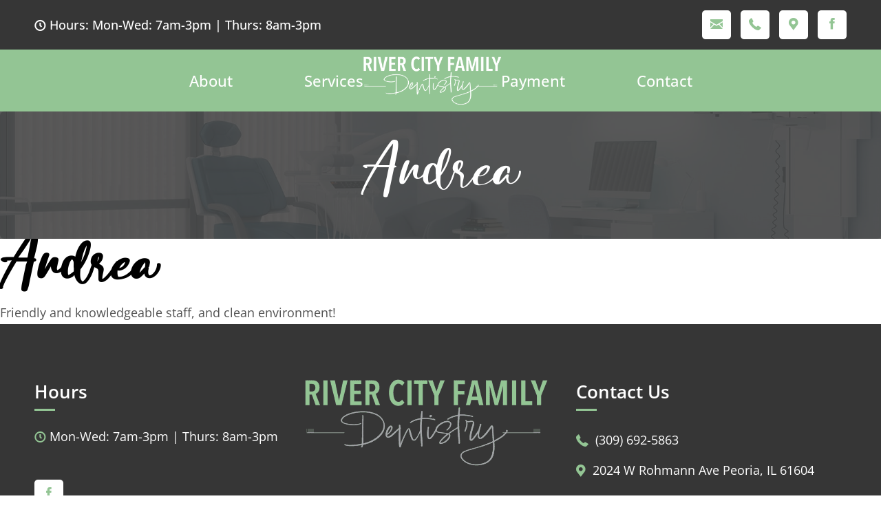

--- FILE ---
content_type: text/html; charset=UTF-8
request_url: https://rivercityfamilydentistry.com/reviews/andrea-harlan/
body_size: 7829
content:
<!doctype html>
<html lang="en-US" prefix="og: https://ogp.me/ns#">
<head>
	<meta charset="UTF-8" />
	<meta name="viewport" content="width=device-width, initial-scale=1, minimum-scale=1, maximum-scale=1">
	<link rel="profile" href="https://gmpg.org/xfn/11" />
	<link rel="Shortcut icon" href="https://rivercityfamilydentistry.com/wp-content/themes/rivercityfamilydentistry/images/fevicon.png">
    <link rel="stylesheet" type="text/css" href="https://rivercityfamilydentistry.com/wp-content/themes/rivercityfamilydentistry/css/magnific-popup.css">
    <link rel="stylesheet" type="text/css" href="https://rivercityfamilydentistry.com/wp-content/themes/rivercityfamilydentistry/css/slick.css">
    <link rel="stylesheet" type="text/css" href="https://rivercityfamilydentistry.com/wp-content/themes/rivercityfamilydentistry/css/meanmenu.css">

	<!--[if lt IE 9]>
	<script src="https://rivercityfamilydentistry.com/wp-content/themes/rivercityfamilydentistry/js/html5.js"></script>
	<![endif]-->
	<script>(function(){document.documentElement.className='js'})();</script>
		<style>img:is([sizes="auto" i], [sizes^="auto," i]) { contain-intrinsic-size: 3000px 1500px }</style>
	
<!-- Search Engine Optimization by Rank Math PRO - https://rankmath.com/ -->
<title>Andrea - River City Family Dentistry</title>
<meta name="description" content="Friendly and knowledgeable staff, and clean environment!"/>
<meta name="robots" content="follow, noindex"/>
<meta property="og:locale" content="en_US" />
<meta property="og:type" content="article" />
<meta property="og:title" content="Andrea - River City Family Dentistry" />
<meta property="og:description" content="Friendly and knowledgeable staff, and clean environment!" />
<meta property="og:url" content="https://rivercityfamilydentistry.com/reviews/andrea-harlan/" />
<meta property="og:site_name" content="River City Family Dentistry" />
<meta property="article:publisher" content="https://www.facebook.com/rivercityfamilydentistry" />
<meta property="og:updated_time" content="2023-03-15T12:23:19+00:00" />
<meta name="twitter:card" content="summary_large_image" />
<meta name="twitter:title" content="Andrea - River City Family Dentistry" />
<meta name="twitter:description" content="Friendly and knowledgeable staff, and clean environment!" />
<!-- /Rank Math WordPress SEO plugin -->

<link rel="alternate" type="application/rss+xml" title="River City Family Dentistry &raquo; Feed" href="https://rivercityfamilydentistry.com/feed/" />
<script>
window._wpemojiSettings = {"baseUrl":"https:\/\/s.w.org\/images\/core\/emoji\/16.0.1\/72x72\/","ext":".png","svgUrl":"https:\/\/s.w.org\/images\/core\/emoji\/16.0.1\/svg\/","svgExt":".svg","source":{"concatemoji":"https:\/\/rivercityfamilydentistry.com\/wp-includes\/js\/wp-emoji-release.min.js?ver=6.8.3"}};
/*! This file is auto-generated */
!function(s,n){var o,i,e;function c(e){try{var t={supportTests:e,timestamp:(new Date).valueOf()};sessionStorage.setItem(o,JSON.stringify(t))}catch(e){}}function p(e,t,n){e.clearRect(0,0,e.canvas.width,e.canvas.height),e.fillText(t,0,0);var t=new Uint32Array(e.getImageData(0,0,e.canvas.width,e.canvas.height).data),a=(e.clearRect(0,0,e.canvas.width,e.canvas.height),e.fillText(n,0,0),new Uint32Array(e.getImageData(0,0,e.canvas.width,e.canvas.height).data));return t.every(function(e,t){return e===a[t]})}function u(e,t){e.clearRect(0,0,e.canvas.width,e.canvas.height),e.fillText(t,0,0);for(var n=e.getImageData(16,16,1,1),a=0;a<n.data.length;a++)if(0!==n.data[a])return!1;return!0}function f(e,t,n,a){switch(t){case"flag":return n(e,"\ud83c\udff3\ufe0f\u200d\u26a7\ufe0f","\ud83c\udff3\ufe0f\u200b\u26a7\ufe0f")?!1:!n(e,"\ud83c\udde8\ud83c\uddf6","\ud83c\udde8\u200b\ud83c\uddf6")&&!n(e,"\ud83c\udff4\udb40\udc67\udb40\udc62\udb40\udc65\udb40\udc6e\udb40\udc67\udb40\udc7f","\ud83c\udff4\u200b\udb40\udc67\u200b\udb40\udc62\u200b\udb40\udc65\u200b\udb40\udc6e\u200b\udb40\udc67\u200b\udb40\udc7f");case"emoji":return!a(e,"\ud83e\udedf")}return!1}function g(e,t,n,a){var r="undefined"!=typeof WorkerGlobalScope&&self instanceof WorkerGlobalScope?new OffscreenCanvas(300,150):s.createElement("canvas"),o=r.getContext("2d",{willReadFrequently:!0}),i=(o.textBaseline="top",o.font="600 32px Arial",{});return e.forEach(function(e){i[e]=t(o,e,n,a)}),i}function t(e){var t=s.createElement("script");t.src=e,t.defer=!0,s.head.appendChild(t)}"undefined"!=typeof Promise&&(o="wpEmojiSettingsSupports",i=["flag","emoji"],n.supports={everything:!0,everythingExceptFlag:!0},e=new Promise(function(e){s.addEventListener("DOMContentLoaded",e,{once:!0})}),new Promise(function(t){var n=function(){try{var e=JSON.parse(sessionStorage.getItem(o));if("object"==typeof e&&"number"==typeof e.timestamp&&(new Date).valueOf()<e.timestamp+604800&&"object"==typeof e.supportTests)return e.supportTests}catch(e){}return null}();if(!n){if("undefined"!=typeof Worker&&"undefined"!=typeof OffscreenCanvas&&"undefined"!=typeof URL&&URL.createObjectURL&&"undefined"!=typeof Blob)try{var e="postMessage("+g.toString()+"("+[JSON.stringify(i),f.toString(),p.toString(),u.toString()].join(",")+"));",a=new Blob([e],{type:"text/javascript"}),r=new Worker(URL.createObjectURL(a),{name:"wpTestEmojiSupports"});return void(r.onmessage=function(e){c(n=e.data),r.terminate(),t(n)})}catch(e){}c(n=g(i,f,p,u))}t(n)}).then(function(e){for(var t in e)n.supports[t]=e[t],n.supports.everything=n.supports.everything&&n.supports[t],"flag"!==t&&(n.supports.everythingExceptFlag=n.supports.everythingExceptFlag&&n.supports[t]);n.supports.everythingExceptFlag=n.supports.everythingExceptFlag&&!n.supports.flag,n.DOMReady=!1,n.readyCallback=function(){n.DOMReady=!0}}).then(function(){return e}).then(function(){var e;n.supports.everything||(n.readyCallback(),(e=n.source||{}).concatemoji?t(e.concatemoji):e.wpemoji&&e.twemoji&&(t(e.twemoji),t(e.wpemoji)))}))}((window,document),window._wpemojiSettings);
</script>
<style id='wp-emoji-styles-inline-css'>

	img.wp-smiley, img.emoji {
		display: inline !important;
		border: none !important;
		box-shadow: none !important;
		height: 1em !important;
		width: 1em !important;
		margin: 0 0.07em !important;
		vertical-align: -0.1em !important;
		background: none !important;
		padding: 0 !important;
	}
</style>
<link rel='stylesheet' id='contact-form-7-css' href='https://rivercityfamilydentistry.com/wp-content/plugins/contact-form-7/includes/css/styles.css?ver=6.1.4' media='all' />
<link rel='stylesheet' id='webdesign309-style-css' href='https://rivercityfamilydentistry.com/wp-content/themes/rivercityfamilydentistry/style.css?v=1768941941' media='all' />
<link rel='stylesheet' id='webdesign309-print-style-css' href='https://rivercityfamilydentistry.com/wp-content/themes/rivercityfamilydentistry/print.css?ver=2.0.0' media='print' />
<link rel="https://api.w.org/" href="https://rivercityfamilydentistry.com/wp-json/" /><link rel="alternate" title="JSON" type="application/json" href="https://rivercityfamilydentistry.com/wp-json/wp/v2/reviews/2942" /><link rel="EditURI" type="application/rsd+xml" title="RSD" href="https://rivercityfamilydentistry.com/xmlrpc.php?rsd" />
<meta name="generator" content="WordPress 6.8.3" />
<link rel='shortlink' href='https://rivercityfamilydentistry.com/?p=2942' />
<link rel="alternate" title="oEmbed (JSON)" type="application/json+oembed" href="https://rivercityfamilydentistry.com/wp-json/oembed/1.0/embed?url=https%3A%2F%2Frivercityfamilydentistry.com%2Freviews%2Fandrea-harlan%2F" />
<link rel="alternate" title="oEmbed (XML)" type="text/xml+oembed" href="https://rivercityfamilydentistry.com/wp-json/oembed/1.0/embed?url=https%3A%2F%2Frivercityfamilydentistry.com%2Freviews%2Fandrea-harlan%2F&#038;format=xml" />
<!-- Google Tag Manager -->
<script>(function(w,d,s,l,i){w[l]=w[l]||[];w[l].push({'gtm.start':
new Date().getTime(),event:'gtm.js'});var f=d.getElementsByTagName(s)[0],
j=d.createElement(s),dl=l!='dataLayer'?'&l='+l:'';j.async=true;j.src=
'https://www.googletagmanager.com/gtm.js?id='+i+dl;f.parentNode.insertBefore(j,f);
})(window,document,'script','dataLayer','GTM-5LNP7HSR');</script>
<!-- End Google Tag Manager -->


<link rel="icon" href="https://rivercityfamilydentistry.com/wp-content/uploads/2023/01/fevicon.png" sizes="32x32" />
<link rel="icon" href="https://rivercityfamilydentistry.com/wp-content/uploads/2023/01/fevicon.png" sizes="192x192" />
<link rel="apple-touch-icon" href="https://rivercityfamilydentistry.com/wp-content/uploads/2023/01/fevicon.png" />
<meta name="msapplication-TileImage" content="https://rivercityfamilydentistry.com/wp-content/uploads/2023/01/fevicon.png" />
    
	<link rel="stylesheet" type="text/css" href="https://rivercityfamilydentistry.com/wp-content/themes/rivercityfamilydentistry/css/media.css?v=1768941941">
</head>

<body class="wp-singular reviews-template-default single single-reviews postid-2942 wp-embed-responsive wp-theme-rivercityfamilydentistry singular image-filters-enabled">
<!-- Google Tag Manager (noscript) -->
<noscript><iframe src="https://www.googletagmanager.com/ns.html?id=GTM-5LNP7HSR"
height="0" width="0" style="display:none;visibility:hidden"></iframe></noscript>
<!-- End Google Tag Manager (noscript) -->


<div class="header">
	    
    <div class="header_middle">
        <div class="header_middle_otr">
            <div class="header_middle_inr">
            	                <div class="col_left">
                    <div class="header_txt">
                        <p><span class="fontello"> </span> Hours: Mon-Wed: 7am-3pm | Thurs: 8am-3pm</p>
                    </div>
                </div>
                                                <div class="col_right">
                    <div class="social_icon">
                        <ul>
                        	                            <li><a href="mailto:info@rivercityfamilydentistry.com" target="_blank"></a></li>
                                                                                    <li><a href="tel:3096925863" target="_blank"></a></li>
                                                                                    <li><a href="https://goo.gl/maps/RjZxvtgWaEn2siNf9" target="_blank"></a></li>
                                                                                    <li><a href="https://www.facebook.com/rivercityfamilydentistry" target="_blank"></a></li>
                                                    </ul>
                    </div>
                </div>
                            </div>
        </div>
    </div>
    
    <div class="header_bottom">
        <div class="wrapper">
            <div class="header_bottom_otr">
                <div class="header_bottom_inr">
                    <div class="menu_list menu_list_left">
                        <ul><li id="menu-item-22" class="menu-item menu-item-type-post_type menu-item-object-page menu-item-has-children menu-item-22"><a href="https://rivercityfamilydentistry.com/about/" aria-haspopup="true" aria-expanded="false">About</a>
<ul class="sub-menu">
	<li id="menu-item-2799" class="menu-item menu-item-type-post_type menu-item-object-page menu-item-2799"><a href="https://rivercityfamilydentistry.com/meet-our-doctor-staff/">Meet Our Doctor &#038; Staff</a></li>
	<li id="menu-item-102" class="menu-item menu-item-type-post_type menu-item-object-page menu-item-102"><a href="https://rivercityfamilydentistry.com/faqs/">FAQ</a></li>
</ul>
</li>
<li id="menu-item-21" class="menu-item menu-item-type-post_type menu-item-object-page menu-item-has-children menu-item-21"><a href="https://rivercityfamilydentistry.com/services/" aria-haspopup="true" aria-expanded="false">Services</a>
<ul class="sub-menu">
	<li id="menu-item-2825" class="menu-item menu-item-type-custom menu-item-object-custom menu-item-2825"><a href="https://rivercityfamilydentistry.com/services/?service=implant-restoration">Implant &#038; Restoration</a></li>
	<li id="menu-item-2826" class="menu-item menu-item-type-custom menu-item-object-custom menu-item-2826"><a href="https://rivercityfamilydentistry.com/services/?service=cleaning-check-ups">Cleaning &#038; Check Ups</a></li>
	<li id="menu-item-2827" class="menu-item menu-item-type-custom menu-item-object-custom menu-item-2827"><a href="https://rivercityfamilydentistry.com/services/?service=fillings">Fillings</a></li>
	<li id="menu-item-2828" class="menu-item menu-item-type-custom menu-item-object-custom menu-item-2828"><a href="https://rivercityfamilydentistry.com/services/?service=crowns-bridges">Crowns &#038; Bridges</a></li>
	<li id="menu-item-2829" class="menu-item menu-item-type-custom menu-item-object-custom menu-item-2829"><a href="https://rivercityfamilydentistry.com/services/?service=dentures">Dentures</a></li>
	<li id="menu-item-2830" class="menu-item menu-item-type-custom menu-item-object-custom menu-item-2830"><a href="https://rivercityfamilydentistry.com/services/?service=teeth-whitening">Teeth Whitening</a></li>
	<li id="menu-item-2831" class="menu-item menu-item-type-custom menu-item-object-custom menu-item-2831"><a href="https://rivercityfamilydentistry.com/services/?service=invisalign">Invisalign</a></li>
</ul>
</li>
</ul>                    </div>
                                        <div class="header_logo">
                        <div class="logo">
                            <a href="https://rivercityfamilydentistry.com/"><img src="https://rivercityfamilydentistry.com/wp-content/uploads/2023/01/header-logo.png" alt="River City Family Dentistry"></a>
                        </div>
                    </div>
                                        <div class="menu_list menu_list_left">
                        <ul><li id="menu-item-130" class="menu-item menu-item-type-custom menu-item-object-custom menu-item-130"><a target="_blank" href="https://rivercityfamilydentistry.secure.lq-pay.net/">Payment</a></li>
<li id="menu-item-23" class="menu-item menu-item-type-post_type menu-item-object-page menu-item-23"><a href="https://rivercityfamilydentistry.com/contact/">Contact</a></li>
</ul>                    </div>
                    
                    <div class="mobile_menu">
					<ul><li class="menu-item menu-item-type-post_type menu-item-object-page menu-item-has-children menu-item-22"><a href="https://rivercityfamilydentistry.com/about/" aria-haspopup="true" aria-expanded="false">About</a>
<ul class="sub-menu">
	<li class="menu-item menu-item-type-post_type menu-item-object-page menu-item-2799"><a href="https://rivercityfamilydentistry.com/meet-our-doctor-staff/">Meet Our Doctor &#038; Staff</a></li>
	<li class="menu-item menu-item-type-post_type menu-item-object-page menu-item-102"><a href="https://rivercityfamilydentistry.com/faqs/">FAQ</a></li>
</ul>
</li>
<li class="menu-item menu-item-type-post_type menu-item-object-page menu-item-has-children menu-item-21"><a href="https://rivercityfamilydentistry.com/services/" aria-haspopup="true" aria-expanded="false">Services</a>
<ul class="sub-menu">
	<li class="menu-item menu-item-type-custom menu-item-object-custom menu-item-2825"><a href="https://rivercityfamilydentistry.com/services/?service=implant-restoration">Implant &#038; Restoration</a></li>
	<li class="menu-item menu-item-type-custom menu-item-object-custom menu-item-2826"><a href="https://rivercityfamilydentistry.com/services/?service=cleaning-check-ups">Cleaning &#038; Check Ups</a></li>
	<li class="menu-item menu-item-type-custom menu-item-object-custom menu-item-2827"><a href="https://rivercityfamilydentistry.com/services/?service=fillings">Fillings</a></li>
	<li class="menu-item menu-item-type-custom menu-item-object-custom menu-item-2828"><a href="https://rivercityfamilydentistry.com/services/?service=crowns-bridges">Crowns &#038; Bridges</a></li>
	<li class="menu-item menu-item-type-custom menu-item-object-custom menu-item-2829"><a href="https://rivercityfamilydentistry.com/services/?service=dentures">Dentures</a></li>
	<li class="menu-item menu-item-type-custom menu-item-object-custom menu-item-2830"><a href="https://rivercityfamilydentistry.com/services/?service=teeth-whitening">Teeth Whitening</a></li>
	<li class="menu-item menu-item-type-custom menu-item-object-custom menu-item-2831"><a href="https://rivercityfamilydentistry.com/services/?service=invisalign">Invisalign</a></li>
</ul>
</li>
 <li class="menu-item menu-item-type-custom menu-item-object-custom menu-item-130"><a target="_blank" href="https://rivercityfamilydentistry.secure.lq-pay.net/">Payment</a></li>
<li class="menu-item menu-item-type-post_type menu-item-object-page menu-item-23"><a href="https://rivercityfamilydentistry.com/contact/">Contact</a></li>
</ul>                    </div>                   
                    
                    
                </div>
            </div>
        </div>
    </div>
</div>

<div class="inr_banner">
    <div class="inr_banner_otr">
        <div class="inr_banner_inr">
            <div class="inr_banner_img">
                <img src="https://rivercityfamilydentistry.com/wp-content/themes/rivercityfamilydentistry/images/inr_banner.jpg" alt="Andrea">
            </div>
            <div class="inr_banner_txt">
                <div class="wrapper">
                    <div class="inr_banner_txt_inr">
                        <h1>Andrea </h1>
                    </div>
                </div>
            </div>
        </div>
    </div>
</div>
    
    
	<div id="primary" class="content-area">
		<main id="main" class="site-main">

			
<article id="post-2942" class="post-2942 reviews type-reviews status-publish hentry entry">
	<header class="entry-header">
		<h1 class="entry-title">Andrea</h1>	</header><!-- .entry-header -->

	
	<div class="entry-content">
		<p>Friendly and knowledgeable staff, and clean environment!</p>
        
        
	</div><!-- .entry-content -->

	<footer class="entry-footer">
			</footer><!-- .entry-footer -->
</article><!-- #post-2942 -->

		</main><!-- #main -->
	</div><!-- #primary -->



<div class="footer ">
    <div class="wrapper">
        <div class="footer_otr">
            <div class="footer_inr">
                <div class="footer_top_row">
                	                    <div class="footer_left_col">
                        <div class="footer_left_inr">
                        	                            <div class="footer_heading">
                                <h3>hours</h3>
                                <p><span class="fontello"> </span>Mon-Wed: 7am-3pm | Thurs: 8am-3pm</p>
                            </div>
							                                                        <div class="footer_social_icon">
                                <div class="social_icon">
                                    <ul>
                                    	                                        <li><a href="https://www.facebook.com/rivercityfamilydentistry" target="_blank"></a></li>
                                                                                                                                                                                                    </ul>
                                </div>
                            </div>
                                                    </div>
                    </div>
                                        <div class="footer_central_col">
                        <div class="footer_logo">
                            <a href="https://rivercityfamilydentistry.com/"><img src="https://rivercityfamilydentistry.com/wp-content/uploads/2023/01/footer_logo.png" alt="River City Family Dentistry"></a>
                        </div>
                    </div>
                                        <div class="footer_right_col">
                        <div class="footer_right_col_inr">
                            <div class="footer_heading">
                                <h3>contact us</h3>
                            </div>
                            <div class="contact_us">
                                <ul>
                                	                                    <li><a href="tel:3096925863"><span></span>(309) 692-5863</a></li>
                                                                                                            <li><a href="https://goo.gl/maps/RjZxvtgWaEn2siNf9" target="_blank"><span></span>2024 W Rohmann Ave Peoria, IL 61604</a></li>
                                                                                                            <li><a href="mailto:info@rivercityfamilydentistry.com"><span></span>info@rivercityfamilydentistry.com</a></li>
                                                                    </ul>
                            </div>
                        </div>
                    </div>
                                    </div>
                <div class="footer_bottom">
                    <div class="footer_bottom_left">
                        <p>Copyright © 2026 River City Family Dentistry. All rights reserved | <a href="https://rivercityfamilydentistry.com/privacy-policy/">Privacy Policy</a></p>
                    </div>
                    <div class="site_by">
                        <a href="https://www.webdesign309.com/" target="_blank">
                            <img src="https://rivercityfamilydentistry.com/wp-content/themes/rivercityfamilydentistry/images/wd309.jpg" alt="Web Design 309"/>
                        </a>
                    </div>
                </div>
            </div>
        </div>
    </div>
</div>

<script type="text/javascript" src="https://rivercityfamilydentistry.com/wp-content/themes/rivercityfamilydentistry/js/jquery-3.6.0.min.js"></script>
<script type="text/javascript" src="https://rivercityfamilydentistry.com/wp-content/themes/rivercityfamilydentistry/js/slick.min.js"></script>
<script type="text/javascript" src="https://rivercityfamilydentistry.com/wp-content/themes/rivercityfamilydentistry/js/magnific-popup.min.js"></script>
<script type="text/javascript" src="https://rivercityfamilydentistry.com/wp-content/themes/rivercityfamilydentistry/js/jquery.meanmenu.js"></script>

<script>
    $(document).ready(function(){
        $('.mobile_menu').meanmenu();
    });
</script>

<script>
	$('.banner_otr').on('init', function (event, slick, direction) {
        if (!($('.banner_otr .banner_inr ').length > 1)) {
            $('.slick-arrow').hide();
        }
    });
    $('.banner_otr').slick({
      infinite: true,
      slidesToShow: 1,
      slidesToScroll: 1,
      dots: true,
      arrows: false,
      autoplay: true,
      autoplaySpeed: 4000,
    });
</script>
<script>
	
	$('.patient_review_inr').slick({
	dots: false,
	centerMode: true,
	centerPadding: '0px',
	infinite: true,
	speed: 300,
	slidesToShow: 3,
	arrows:false,
	autoplay:true,
	slidesToScroll: 1,
	responsive: [
		{
		breakpoint: 1023,
		settings: {
			slidesToShow: 2,
			slidesToScroll: 1,
			infinite: true,
			dots: false,
		}
		},
		{
		breakpoint: 768,
		settings: {
			slidesToShow: 1,
			slidesToScroll: 2
		}
		},
		{
		breakpoint: 480,
		settings: {
			slidesToShow: 1,
			slidesToScroll: 1
		}
		}
	]
	});
</script>
<script>
	
	$('.home_services_inr').slick({
	dots: false,
	centerMode: false,
	infinite: true,
	speed: 300,
	slidesToShow: 7,
	arrows:false,
	autoplay:true,
	slidesToScroll: 1,
	// Gap:'40px',
	Width:'100%',
	responsive: [
		{
		breakpoint: 1024,
		settings: {
			slidesToShow: 5,
			slidesToScroll: 2,
			infinite: true,
			dots: false
		}
		},
		{
		breakpoint: 767,
		settings: {
			slidesToShow: 4,
			slidesToScroll: 4
		}
		},
		{
		breakpoint: 481,
		settings: {
			slidesToShow: 2,
			slidesToScroll: 2
		}
		},
		{
		breakpoint: 400,
		settings: {
			slidesToShow: 1,
			slidesToScroll: 1
		}
		}
	]
	});
</script>

<script>
	$(".banner_video_inr video").prop('muted', true);

$("#banner_video").click( function (){
  if( $(".banner_video_inr video").prop('muted') ) {
		$(".banner_video_inr video").prop('muted', false);
		$("#banner_video").addClass("muted");
  } else {
	$(".banner_video_inr video").prop('muted', true);
	$("#banner_video").removeClass("muted");
  }
});
</script>

<script>
			
$(document).ready(function(){
var $container = $('.accordian_txt'),
$trigger  = $('.faq_header');
	$container.hide();
	$trigger.first().addClass('active').next().show();
	$trigger.on('click', function(e) {
	if( $(this).next().is(':hidden') ) {
	$trigger.removeClass('active').next().slideUp(500);
	$(this).toggleClass('active').next().slideDown(500);
	}else{
	$trigger.removeClass('active').next().slideUp(500);
	}
e.preventDefault();
});
});

</script>

<script>
 function addmenu(){
	document.getElementById('mobile').classList.toggle('opasity');
	document.getElementById('bar1').classList.toggle('roted');
	document.getElementById('bar2').classList.toggle('non');
	document.getElementById('bar3').classList.toggle('roted1');
}
</script>


<script>
$(document).ready(function() {
	$('a.team_popup').magnificPopup({
		type: 'inline',
		preloader: false,
		
	});
});
</script>


<script>

$( document ).ready(function() {
    var urlHash = window.location.href.split("=")[1];
	
    if (urlHash &&  $('#' + urlHash).length )
	$('html,body').animate({
		scrollTop: $('#' + urlHash).offset().top-100
	}, 2000);
});


</script>



<script type="speculationrules">
{"prefetch":[{"source":"document","where":{"and":[{"href_matches":"\/*"},{"not":{"href_matches":["\/wp-*.php","\/wp-admin\/*","\/wp-content\/uploads\/*","\/wp-content\/*","\/wp-content\/plugins\/*","\/wp-content\/themes\/rivercityfamilydentistry\/*","\/*\\?(.+)"]}},{"not":{"selector_matches":"a[rel~=\"nofollow\"]"}},{"not":{"selector_matches":".no-prefetch, .no-prefetch a"}}]},"eagerness":"conservative"}]}
</script>

<!-- CallRail WordPress Integration -->
<script type="text/javascript">window.crwpVer = 1;</script><script type="text/javascript">
document.addEventListener( 'wpcf7mailsent', function( event)  {
    if( '8' == event.detail.contactFormId)  { 
			location = 'https://rivercityfamilydentistry.com/thank-you/';
	}
}, false) ;
</script>
<script src="https://rivercityfamilydentistry.com/wp-includes/js/dist/hooks.min.js?ver=4d63a3d491d11ffd8ac6" id="wp-hooks-js"></script>
<script src="https://rivercityfamilydentistry.com/wp-includes/js/dist/i18n.min.js?ver=5e580eb46a90c2b997e6" id="wp-i18n-js"></script>
<script id="wp-i18n-js-after">
wp.i18n.setLocaleData( { 'text direction\u0004ltr': [ 'ltr' ] } );
</script>
<script src="https://rivercityfamilydentistry.com/wp-content/plugins/contact-form-7/includes/swv/js/index.js?ver=6.1.4" id="swv-js"></script>
<script id="contact-form-7-js-before">
var wpcf7 = {
    "api": {
        "root": "https:\/\/rivercityfamilydentistry.com\/wp-json\/",
        "namespace": "contact-form-7\/v1"
    }
};
</script>
<script src="https://rivercityfamilydentistry.com/wp-content/plugins/contact-form-7/includes/js/index.js?ver=6.1.4" id="contact-form-7-js"></script>
<script src="//cdn.callrail.com/companies/391748219/wp-0-5-3/swap.js?ver=6.8.3" id="swapjs-js"></script>

	<script>

	/(trident|msie)/i.test(navigator.userAgent)&&document.getElementById&&window.addEventListener&&window.addEventListener("hashchange",function(){var t,e=location.hash.substring(1);/^[A-z0-9_-]+$/.test(e)&&(t=document.getElementById(e))&&(/^(?:a|select|input|button|textarea)$/i.test(t.tagName)||(t.tabIndex=-1),t.focus())},!1);

	</script>

	


</body>

</html>



--- FILE ---
content_type: text/css
request_url: https://rivercityfamilydentistry.com/wp-content/themes/rivercityfamilydentistry/style.css?v=1768941941
body_size: 5866
content:
        @charset "UTF-8";

/*
Theme Name: River City Family Dentistry
Author: Webdesign 309
Author URI: http://www.webdesign309.com/
Description: We are a full service webdesign and development company delivering high end design and development solution for our clients and delivering best solutions to attract more visibility and customization to your website.
Version: 2.0.0
Tags: peoria web development, chicago web development, custom wordpress development, advertising agency solutions, florida webdesign, chicago webdesign, illinois webdesign, custom webdesign development
*/

/*--------------------------------------------------------------*/

/*
 * Chrome renders extra-wide &nbsp; characters for the Hoefler Text font.
 * This results in a jumping cursor when typing in both the Classic and block
 * editors. The following font-face override fixes the issue by manually inserting
 * a custom font that includes just a Hoefler Text space replacement for that
 * character instead.
*/

@font-face {
    font-family: 'Open Sans';
    src: url('fonts/OpenSans-Regular.woff2') format('woff2'),
        url('fonts/OpenSans-Regular.woff') format('woff');
    font-weight: normal;
    font-style: normal;
    font-display: swap;
}

@font-face {
    font-family: 'Open Sans';
    src: url('fonts/OpenSans-Medium.woff2') format('woff2'),
        url('fonts/OpenSans-Medium.woff') format('woff');
    font-weight: 500;
    font-style: normal;
    font-display: swap;
}

@font-face {
    font-family: 'Lovin Summer';
    src: url('fonts/LovinSummerRegular.woff2') format('woff2'),
        url('fonts/LovinSummerRegular.woff') format('woff');
    font-weight: normal;
    font-style: normal;
    font-display: swap;
}

@font-face {
    font-family: 'Open Sans';
    src: url('fonts/OpenSans-SemiBold.woff2') format('woff2'),
        url('fonts/OpenSans-SemiBold.woff') format('woff');
    font-weight: 600;
    font-style: normal;
    font-display: swap;
}

@font-face {
    font-family: 'Open Sans';
    src: url('fonts/OpenSans-Bold.woff2') format('woff2'),
        url('fonts/OpenSans-Bold.woff') format('woff');
    font-weight: bold;
    font-style: normal;
    font-display: swap;
}

@font-face {
    font-family: 'Open Sans';
    src: url('fonts/OpenSans-ExtraBold.woff2') format('woff2'),
        url('fonts/OpenSans-ExtraBold.woff') format('woff');
    font-weight: bold;
    font-style: normal;
    font-display: swap;
}

@font-face {
    font-family: 'Open Sans';
    src: url('fonts/OpenSans-Light.woff2') format('woff2'),
        url('fonts/OpenSans-Light.woff') format('woff');
    font-weight: 300;
    font-style: normal;
    font-display: swap;
}
@font-face {
    font-family: 'Cicle Gordita';
    src: url('fonts/CicleGordita.woff2') format('woff2'),
        url('fonts/CicleGordita.woff') format('woff');
    font-weight: bold;
    font-style: normal;
    font-display: swap;
}
@font-face {
    font-family: 'fontello';
    src: url('fonts/fontello.woff2') format('woff2'),
        url('fonts/fontello.woff') format('woff');
    font-weight: normal;
    font-style: normal;
    font-display: swap;
}


* {
    box-sizing:border-box;
    -webkit-box-sizing:
    border-box;
    -moz-box-sizing:border-box;
    -o-box-sizing:border-box;
    -ms-box-sizing:border-box;
}
body {
    font-family: 'Open Sans';
    font-size:14px;
    color:#000;
    margin:0;
}
p,h1,h2,h3,h4,h5,h6,ul,li,a{
    margin: 0;
    padding:0; 
}
p{
    font-size: 18px;
    line-height: 34px;
    color: #515151;
}
a{
    text-decoration:none;
    outline:none;
    color:var(--themegreen);
}
a:hover{
	color: #515151;
}
img {
    vertical-align:top;
    max-width:100%;
    height:auto;
    border:none;
}
input, 
select, 
textarea {
    font-size:13px;
    color:#000;
    font-family: 'Open Sans';
}
iframe {
    max-width:100%;
    border:none;
}
.fl {
    float:left;
}
.fr {
    float:right;
}
.clr, 
.cl, 
.clear {
    clear:both;
}
input, 
select, 
textarea,
button {
    font-size:13px;
    color:#333;
    font-family: 'Open Sans';
}
.clearfix:after {
    clear:both;
    display:block;
    visibility:hidden;
    content:"";
}
textarea {
    resize:none;
    min-height:82px;
    line-height:normal;
    padding:9px;
    width:100%;
}
input:focus, 
textarea:focus, 
select:focus, 
button:focus {
    outline:none;
}
textarea,
input[type="text"],
input[type="password"],
input[type="datetime"],
input[type="datetime-local"],
input[type="date"],
input[type="month"],
input[type="time"],
input[type="week"],
input[type="number"],
input[type="email"],
input[type="url"], 
input[type="search"],
input[type="tel"],
input[type="color"]
{
	border:1px solid #dddddd;
	background:#fff;
	padding:0 13px;
	box-shadow:none;
	height:49px;
	max-width:100%;
	border-radius:0px;
	width:100%;
	font-family: 'Open Sans';
}
input[type="search"] {appearance:none;}
textarea:focus,
input[type="text"]:focus,
input[type="password"]:focus,
input[type="datetime"]:focus,
input[type="datetime-local"]:focus,
input[type="date"]:focus,
input[type="month"]:focus,
input[type="time"]:focus,
input[type="week"]:focus,
input[type="number"]:focus,
input[type="email"]:focus,
input[type="url"]:focus, 
input[type="search"]:focus,
input[type="tel"]:focus,
input[type="color"]:focus
{
	border-color:#0EB1FE;
	background:#f9f9f9;
	box-shadow:0 0 4px rgba(0, 0, 0, 0.2);
}
select {
	border:1px solid #dddddd;
	background:#fff;
	max-width:100%;
	border-radius:3px;
	padding:15px 13px;
}
input[type="image"],
input[type="submit"],
input[type="button"],
button {
	background:#fb5607;
	border: medium none;
    border-radius: 0px;
	color: #fff;
    cursor: pointer;
    display: inline-block;
    font-size: 14px;
	padding: 0px 23px;
	text-transform:uppercase;
	height:40px;
    transition: all 0.3s ease-in-out 0s;
	font-weight:bold;
	appearance:normal;
	-webkit-appearance:none;
	max-width:100%;
}
input[type="image"]:hover,
input[type="submit"]:hover,
input[type="button"]:hover,
button:hover {
	background-color:#555;
}
input[type="image"]:active,
input[type="submit"]:active,
input[type="button"]:active,
button:active {
	box-shadow:inset 0 0 12px rgba(0, 0, 0, 0.2);}


:root{
--themegreen:#93c594;
--themegray:#363636;
--theme_bg_grey: #5f5e5e;
--white: #fff;
--text: #515151;
--blue: #121b37;
--border: #b7b7b7;
}
.wrapper {
	margin:0 auto;
	padding:0 50px;
	max-width:1500px;/*1400px*/
}

.a_btn a{background: var(--themegreen);color: #fff;font-size: 18px;display: inline-block;padding: 11px 28px;font-weight: 600;position: relative;border:solid 3px var(--themegreen);text-transform: uppercase;border-radius: 6px;z-index: 1;transition: all 0.6s ease-in-out;letter-spacing: 0.07em;}
.a_btn a:after {position: absolute;content: "";right: 0;left: 0;top: 0;background: #fff;transition: .4s ease;z-index: -1;bottom: 0;border-radius: 4px;transform: scale(0);}
.a_btn a:hover{color: var(--themegreen);}
.a_btn a:hover:after{transform: scale(1);}
.danger_bg a{background: var(--themegreen);border-color: var(--themegreen);}
.danger_bg a:hover{color: var(--themegreen);}
.title{width: 100%;text-align: center;padding-bottom: 20px;}
.title p{padding-top: 10px;}
h1{font-family: 'Lovin Summer'; font-size: 78px; color: #000; user-select: none; line-height: 110px;}
h2{font-size: 54px; line-height: 64px; }
h3{font-size: 28px;font-weight: 600; position: relative; text-transform: capitalize;}
h4{font-size: 24px;line-height: 28px;color: #000; font-weight: 600;}
h6{font-size: 22px;font-weight: 500;line-height: 38px;}
.fontello{font-family: 'fontello';}
.p_tb_80{padding: 80px 0px;}
.title h2{font-size: 58px;color: #101010;position: relative;font-weight: normal; font-family: 'Cicle Gordita'; text-transform: capitalize; padding-bottom: 15px; margin-bottom: 20px;}
.title h2::after{position: absolute; content: ''; width: 40px; height: 3px; bottom: 0; left: 50%; transform: translateX(-50%); background-color: var(--themegreen);}
q{font-size: 18px;font-style: italic;line-height: 34px;color: #515151;}

.header_top{padding: 20px 0px; background-color: var(--themegreen);}
.header_top_txt{ text-align: center;}
.header_middle{padding: 15px 50px; background-color: var(--themegray);}
.header_middle_inr, .header_bottom_inr, .meet_doctor_inr {display: flex; justify-content: space-between; align-items: center;}
.header_middle .header_txt p{font-weight: 500; color: #fff;}
.social_icon ul li{display: inline-block; margin: 0px 5px;}
.social_icon ul li:last-child{margin-right: 0px;}
.social_icon ul li a{display: block; padding:10px; font-size: 18px; font-family: 'fontello'; background-color: #fff; border-radius: 5px; width: 42px; height: 42px; text-align: center; transition: all 0.2s;}
.social_icon ul li a:hover{background-color: var(--themegreen); color: #fff;}
.header_bottom{padding: 10px 0px; background-color: var(--themegreen);}
.menu_list ul li a{font-size: 22px; font-weight: 500; color: #fff;text-transform: capitalize; transition: 0.3s; position: relative;}
.menu_list ul li a::after{position: absolute; left: 0px; bottom: -2px; content: ''; height: 2px; width: 0%; background-color: var(--themegray); transition: all 0.3s ease-in; }
.menu_list ul li a:hover{color: var(--themegray);}
.menu_list ul li a:hover::after{width: 100%;}
.menu_list ul li {display: inline-block; margin-right: 100px;position: relative;}
.menu_list ul li:last-child{margin-right: 0px;}
.menu_list ul li.current-menu-item a::after{width: 100%;}
.menu_list ul li.current-menu-item a{color: var(--themegray);}
.menu_list ul li.current-menu-parent a{color: var(--themegray);}
.menu_list ul li.current-menu-parent a::after{width: 100%;}

.menu_list ul li ul.sub-menu{position: absolute;top: 100%;left: -20px;z-index: 3;margin-top: 30px;text-align: left;transform: scaleY(0);transition: all 0.3s ease;transform-origin: top;white-space: nowrap;}
.menu_list ul li ul:before {position: absolute;content: "";top: -30px;height: 30px;left: 0;right: 0;}
.menu_list ul li:hover ul.sub-menu {transform: scaleY(1);}
.menu_list ul.sub-menu li a {padding: 10px 15px;display: block;color: var(--white);min-width: 230px; border-bottom: solid 2px var(--white);transition: all 0.4s ease-in-out;font-size: 18px;}
.menu_list ul.sub-menu li {margin: 0;border-left: none; background-color: var(--themegreen); color: var(--white);display: block;}
.footer .sub-menu{display: block;margin-top: 5px;}
.menu_list ul.sub-menu li a:hover{background: var(--white);color: var(--themegreen);}
.mobile_menu,.hamburger_menu{display: none;}
.menu_list ul.sub-menu li.current-menu-item a{color: var(--themegreen);background-color: #fff;}


.banner_inr{position: relative;}
.banner_img img{width: 100%;}
.banner_txt{position: absolute; width: 100%; top: 60%; left: 50%; transform: translate(-50%, -50%); text-align: center;}
.banner_inr h1{color: #fff;}
.banner_inr h2{font-family: 'Lovin Summer'; padding-top: 10px;color: #fff;}

.services_col2{width: 50%;}
.meet_doctor{margin-bottom: 0px;}
.meet_doctor_img{border-radius: 5px; overflow: hidden;}
.serivces_col2_inr_right{position: relative; padding-right: 80px;}
.textimonial{position: absolute; border: 4px solid var(--themegreen); padding: 35px 30px 35px 80px; bottom: -50px; right: 30px; width: 80%; background-color: #fff; border-radius: 5px;}
.comma{position: absolute; top: 45px; left: 25px;}
.services_col2_inr_left .heading h3 span{font-family: 'Lovin Summer';}
.meet_doc_icons, .meet_doctor_icons_txt {display: inline-block; vertical-align: middle; margin: 0px -2px;}
.meet_doc_icons{width: 20%; text-align: center;}
.meet_doctor_icons_txt{width: 75%; padding-left: 5%;}
.services_col2_inr_left .meet_doctor_inr{flex-wrap: wrap;}
.services_col2_inr_left .meet_doctor_inr .services_col2{margin: 0px -5px;}
.services_col2_inr_left .meet_doctor_inr .services_col2_inr{padding: 25px 5px;}
.meet_doctor_organization {display: flex; gap: 35px; margin-top: 10px;}
.meet_doctor_organization .orgnizations{display: flex; align-items: center; background-color: #fff; box-shadow: 0px 0px 15px 10px #f1f9f1; padding: 15px;}
.home_services{background-color: var(--theme_bg_grey);}
.home_services .title h2{color: var(--themegreen);}
.home_services .title h2::after{background-color: #fff;}
/* .home_services_inr{display: flex; gap: 2%; } */
/* .services_col7{width: 12%;} */
.services_col7 .services_col7_inr{display: flex; align-items: center; flex-direction: column;}
.service_img{width: 140px; height: 140px; background-color: var(--themegreen); border-radius: 50%; display: flex; align-items: center; justify-content: center;}
.home_services_txt{margin-top: 20px;}
.home_services_txt h6{text-align: center; color: #fff;}
.philosophy_inr{position: relative;}
.philosophy_img{margin-left: auto; width: 60%; border-radius: 5px;}
.philosophy_inr .textimonial {width: 45%; padding: 50px;left: 0px;top: 50%; transform: translateY(-50%); height: fit-content;}
.philosophy_inr .textimonial .title{padding-bottom: 0px;}
.philosophy_inr .textimonial h2{text-align: left;}
.philosophy_inr .textimonial h2::after{left: 20px;}
.patient_review{background-color: #f9f9f9; margin-top: 100px;}
.heading_box{padding: 25px; border: 3px solid var(--themegreen); border-radius:5px; display: table;width: max-content; margin: auto; margin-top: -160px; background-color: #fff;}
.star li{display: inline-block; font-family: 'fontello'; color: #ffcc00; font-size: 36px; padding: 0px 3px;}
.patient_review .heading_box .title{padding-bottom: 0px;}
.patient_review_col_inr{padding: 50px 20px 0px 20px;}
.patient_review .heading_box .title h2{margin-bottom: 0px; padding-bottom: 0px;}
.patient_review .heading_box .title h2::after{display: none;}
.patient_review_txt{position: relative; padding: 25px 50px;}
.patient_review_txt{text-align: center;}
.patient_name p{position: relative;padding-left: 25px;text-align: left;}
.patient_name h4{color: #121b37; padding-bottom: 5px;}
.patient_name p::before{position: absolute; content: ' '; color: var(--themegreen); font-family: 'fontello'; left: 0px;}
.top_comma{position: absolute; top: 10px; left: 0px;}
.bottom_comma{position: absolute; bottom: 10px; right: 0px;}
.patient_img{border-radius: 50%; box-shadow: 0px 0px 4px 0px #fff;}
.patient_details{text-align: center; padding-top: 20px;}
.patient_img, .patient_name{display: inline-block; margin: 0px -2px; vertical-align: middle; width: fit-content; padding: 0px 10px;}
.patient_img , .patient_img img{border-radius: 50%; overflow: hidden;}
.patient_review_inr .slick-active.slick-center{opacity: 1; margin-top: -30px;}
.patient_review_inr .slick-active{opacity: 0.5; margin: 0px;}
.in_network .heading_box{margin: 0px auto;width: 40%;margin-left: 0px;}
.in_network_inr{position: relative; display: flex; justify-content: flex-end; gap: 80px;width: 50%;}
.in_network_otr{position: relative;}
.in_network_otr .wrapper{display: flex;}
.in_network_otr::after{position: absolute; content: ''; height: 60px; width: 100%; background-color: var(--themegreen);  top: 75px; z-index: -1;}
.in_network_inr .service_img{background-color: var(--theme_bg_grey); height: 200px; width: 200px;}
.in_network_inr .services_col7{width: min-content;}

.footer{background-color: #363636; color: #fff;}
.footer_heading h3{padding-bottom: 10px; margin-bottom: 20px; }
.footer_heading h3::after{position: absolute; content: ''; height: 3px; width: 30px; background-color: var(--themegreen); bottom: 0px; left: 0px;}
.footer_left_inr{display: flex; flex-direction: column; height: 100%; justify-content: space-between;}
.footer_heading span{color: var(--themegreen);}
.footer p{color: #fff;}
.footer p a:hover{color: #fff;}
.footer_social_icon .social_icon li:first-child{margin-left: 0px;}
.footer_central_col, .footer_left_col , .footer_right_col{width: 33.33%;}
.footer_top_row{display: flex; justify-content: space-between; position: relative; padding: 80px 0px 40px 0px; border-bottom: 2px dashed var(--border);}
.footer .contact_us span{font-family: 'fontello'; padding-right: 10px; color: var(--themegreen); transition: 0.3s;}
.footer .contact_us li{list-style-type: none;padding: 10px 0px;font-size: 18px;}
.footer .contact_us li:last-child{padding-bottom: 0px;}
.footer .contact_us li a{color: #fff; transition: 0.3s;}
.footer .contact_us li a:hover{color: var(--themegreen);}
.footer_bottom{padding: 20px 0px; display: flex; justify-content: space-between; align-items: center;}

.inr_banner{position: relative;}
.inr_banner_img{position: relative;}
.inr_banner_img::after{position: absolute;content: '';width: 100%;height: 100%;background: rgba(72, 72, 72, 0.9);left: 0;top: 0;}
.inr_banner_img img{width: 100%;border-radius: 6px;}
.inr_banner_txt{position: absolute; width: 100%; top: 50%; left: 50%; transform: translate(-50%, -50%); text-align: center;}
.inr_banner_txt h1{color: var(--white);font-weight: 500;}
.experienced .textimonial{width: 54%;}
.experienced .textimonial p{margin-bottom: 30px;font-weight: normal;}
.experienced .textimonial p:last-child{margin-bottom: 0px;}
.home_services .title h2::after{background-color: #fff;}
.mission{background-color: #f9f9f9; margin-top: 100px;}
.mission .title p{display: inline-block;font-size: 16px;line-height: 26px;}
.mission .title h2{margin-bottom: 0px;}
.mission .mission_content{padding-left: 30px;margin-top: 30px;}
.mission .mission_content h4{color: var(--blue);margin-bottom: 15px;position: relative;}
.mission .mission_content h4::after{position: absolute;content: '';color: var(--themegreen);left: -30px;top: 0px;font-family: 'fontello';font-size: 20px;}
.mission .mission_content p{margin-bottom: 25px;}
.recognize{background-color: var(--themegreen);}
.recognize h2{font-family: 'Cicle Gordita';text-align: center;width: 90%;color: var(--white);margin: auto;position: relative;padding-bottom: 15px;margin-bottom: 25px;}
.recognize h2::after{position: absolute; content: ''; width: 40px; height: 3px; bottom: 0; left: 50%; transform: translateX(-50%); background-color: var(--themegray);}
.recognize h4{color: var(--blue);text-align: center;font-weight: 600;}
.contect_inr{display: flex;}
.left_contect,.right_contect{width: 50%;}
.right_contect iframe{width: 100%; height: 100%;border-radius: 6px;padding-left: 50px;}
.contact_right_inr .title{padding-bottom: 0px;}
.contact_right_inr h2{text-align: left;}
.contact_right_inr h2::after{left: 0;transform: translateX(0);}
.contact_form{margin: 0px -10px;}
.contact_col{width: 50%;display: inline-block;margin: 0px -1px;padding: 10px;}
.contact_col input{border-radius: 6px;border-color: var(--border);height: 65px;font-size: 20px;line-height: normal;color: #4b4b4b;padding-left: 20px;}
.contact_col1 input{border-radius: 6px;border: 1px solid var(--themegreen);height: 61px;font-size: 20px;line-height: normal;color: #4b4b4b;background: var(--themegreen);color: var(--white);font-weight: 500;}
.contact_col1 input:hover{background: var(--white);color: var(--themegreen);}
.contact_col1 textarea{border-radius: 6px;border-color: var(--border);height: 138px;font-size: 20px;line-height:normal;color: #4b4b4b;padding: 10px 20px;}
.contact_col1{margin: 10px 10px 0px;}
.contect_ditels{padding-top: 150px;}
.contect_ditels_inr{display: flex;justify-content: space-between;margin: 0px -15px;}
.contect_ditel{width: 33.33%;padding: 15px;}
.contecy_ditel_inr{text-align: center;box-shadow: 0px 5px 10px rgba(0, 0, 0, 0.2);position: relative;padding: 20px;padding-top: 85px;border-radius: 6px; height: 100%;}
.contect_ditel_img{background: var(--themegreen);position: absolute;left: 50%;transform: translateX(-50%);top: -57px;width: 125px;height: 125px;display: flex;align-items: center;justify-content: center;border-radius: 50%;border: 10px solid #e9f3ea;}
.contect_ditel_text_inr h3{font-size: 36px;line-height: 40px;color: var(--themegreen);margin-bottom: 5px;}
.contect_ditel_text_inr p{font-size: 20px;color: #000;font-weight: 600;}
.faq_accordion{padding-bottom: 50px; width: 85%; margin: auto;}
.content-container{padding-bottom: 25px;border-left: 4px solid var(--themegreen);box-shadow: 0px 5px 10px rgba(0, 0, 0, 0.2);padding: 20px;margin-bottom: 30px;border-radius: 6px;}
.faq_accordion .content-container:last-child{border-bottom: none;}
.content-container:nth-child(2),.content-container:nth-child(3){border-top: none;}
.faq_accordion .content-container .faq_header{border: 0;}
.faq_header h4{position: relative;font-weight: 600;color: var(--blue);cursor: pointer;}
.faq_header h4::after{position: absolute;content: '';right: 0;font-size: 22px;color: var(--themegreen);font-weight: bolder;font-family: 'fontello' !important;}
.faq_header.active h4::after{content: '';}
.accordian_txt{margin-top: 25px;border-top: 2px dashed var(--border);padding-top: 15px;}
.implant_text h4{margin-bottom: 15px;line-height: 34px;}
.implant_text p{margin-bottom: 15px;}
.implant_text ul{overflow: hidden;padding-bottom: 15px;}
.implant_text ul li{list-style: none;font-size: 18px;line-height: 34px;padding-left: 30px;position: relative;color: var(--text);}
.implant_text ul li::after{position: absolute;content: '';color: var(--themegreen);left: 1px;top: 2px;font-family: 'fontello';font-size: 16px;}
.implant_content ul.col-2 li{width: 50%;display: inline-block; vertical-align: top;margin-right: -2px;}
.teem_div{background-color: #f9f9f9;}
.teem_div_inr{display: flex;flex-wrap: wrap;margin: 0px -18px;justify-content: center;}
.teem_div_content{width: 33.33%;padding: 18px;margin-bottom: 50px;}
.teem_div_img{border-radius: 6px;overflow: hidden;aspect-ratio: 0.989/1;box-shadow: 0px 5px 10px rgba(0, 0, 0, 0.2);}
.teem_div_img img{width: 100%;height: 100%;}
.teem_div_text{margin-top: 25px;}
.teem_div_text h3{font-size: 32px;line-height: 29px;color: var(--blue);text-align: center;font-family: 'Lovin Summer';}
.team_content h3 {padding-bottom: 10px;}
.team_content p {padding-bottom: 10px;}
.services_inr{display: flex;flex-wrap: wrap;margin: 0px -20px;align-items: center;justify-content: center}
.services_content{width: 33.33%;padding: 20px;}
.services_img{border-radius: 6px;overflow: hidden;position: relative;}
.services_img img{width: 100%;height: 100%;}
.services_text{position: absolute;left: 0;top: 0;width: 100%;height: 100%;display: flex;align-items: center;justify-content: center;background-color: rgba(54, 54, 54, .8);transition: all .3s ease-in-out;}
.services_text h4{color: var(--white);}
.services_img:hover .services_text{height: 50%;transform: translateY(50%);}

/* def-page */
.def-page{padding: 80px 0px 60px;}
.def-page .right-img{float:right; margin:0 0 25px 40px;}
.def-page .left-img{float:left; margin:0 40px 25px 0;}
.def-page .right-img img{border-radius: 6px;}
.def-page .left-img img{border-radius: 6px;}
.def-page h2, .def-page h3, .def-page h4, .def-page h5, .def-page h6{margin: 0 0 10px 0;font-weight: 600;font-family: 'Open Sans';text-transform: capitalize;}
.def-page h2{font-size: 40px; line-height: 50px;}
.def-page h3{font-size: 36px; line-height: 46px;}
.def-page h4{font-size: 32px; line-height: 42px;}
.def-page h5{font-size: 28px; line-height: 38px; }
.def-page h6{font-size: 24px; line-height: 34px;}
.def-page p {padding-bottom: 15px;}
.def-page ul {margin: 0;padding-bottom:13px;overflow: hidden;}
.def-page ul li ul{padding-bottom: 0;}
.def-page ul li {list-style: none;font-size: 18px;line-height: 30px;color:#515151;position: relative;padding: 2px 0 2px 25px;}
.def-page ul li:before {content: "";position: absolute;left: 1px;top: 4px;font-size: 16px;font-family: 'fontello';color: var(--themegreen);}
.def-page ol{padding-left: 0;margin-top: 0;}
.def-page ol li {list-style-type:none;counter-increment:item;font-size: 18px;line-height: 30px;color:#515151;}
.def-page ol li:before {display:inline-block;content:counter(item) ".";color: var(--themegreen);padding-right:10px;}
.def-page ul.col-2, .def-page ul.col-3 { overflow: hidden }
.def-page ul.col-2 li {width: 50%;display: inline-block; vertical-align: top;margin-right: -2px;}
.def-page ul.col-3 li {width: 33.33%;display: inline-block;vertical-align: top;margin-right: -3px;}
.privacy-page ol { margin-bottom: 10px;}
.privacy-page ol>li:before { padding-right: 05px;}
.privacy-page .privacy-inner{ padding-left: 30px; margin-bottom: 20px;}
.privacy-page .privacy-inner ul{ margin-top: 05px; }
.privacy-page ul,.privacy-page ol{ margin-left:20px;}
.privacy-page ol li{padding: 5px 0px;}
.pagenotfound {width: 100%;display: block;padding: 80px 0px;text-align: center;}
.pagenotfound p{font-size: 22px;}
.thankyou {text-align: center;}
.thankyou h3 strong {font-size: 46px;}

.full_width {width: 100%;}
.philosophy_inr.full_width .textimonial {top: 0;transform: translateY(0%);width: 100%;bottom: 0;position: inherit;}
.experienced .textimonial.full_width {width: 100%;top: 0;transform: translateY(0%);width: 100%;bottom: 0;position: inherit;}
.experienced .textimonial h4{line-height: 36px;margin-bottom: 15px;}
.team_popup_otr {max-width: 1200px;margin: 0 auto;background: #fff;padding: 40px;border-radius: 6px;position: relative;}
.team_popup_otr .mfp-close {top: -54px;}
.mfp-close {width: auto!important;padding: 5px 14px!important;height: 45px!important;position: absolute;top: -10px;right: 0;background: #fff!important;border-radius: 4px;opacity: 1;color: #93c594!important;text-align: center;line-height: 36px;}
.mfp-close:hover {background: #93c594!important;color: #fff!important;}
.left_img {display: inline-block;float: left;margin-right: 30px;margin-bottom: 20px;}
.left_img img {border-radius: 6px;}
.home_banner ul.slick-dots {text-align: center;position: absolute;width: 100%;bottom: 10px;}
.home_banner ul.slick-dots li {display: inline-flex;list-style: none;padding: 5px;}
.home_banner ul.slick-dots li button {font-size: 0;padding: 0;width: 14px;height: 14px;border-radius: 100%;background: var(--themegreen);}
.home_banner ul.slick-dots li.slick-active button{border: solid 2px #fff;}
.captcha_sec {display: inline-block;vertical-align: top;margin-right: 15px;}
.submit_btn {display: inline-block;margin-top: 8px;}
.wpcf7-not-valid-tip{display: none;}
.contact_col input.wpcf7-not-valid{border-color: #f00;}
.wpcf7 form .wpcf7-response-output {margin: 1em 0.5em 0em;padding: 8px;text-align: center;}
.cf7sr-recaptcha .wpcf7-not-valid-tip {display: block;}
.serivces_col2_inr_right{position: relative; padding-right: 80px;}
.organization_above_img{position: absolute; border: 4px solid var(--themegreen); padding: 20px; bottom: -50px; right: 30px; width: 60%; background-color: #fff; border-radius: 5px;justify-content: center;}
.new_service_page .new_service_oddeven_inr {margin: 0;display: inherit;justify-content: inherit;align-items: inherit;}
.implant_content{padding: 15px 0px;}
.implant_image {float: left;margin: 0px 50px 15px 0px;}
.implant_text h3 {font-size: 36px;line-height: 46px;margin-bottom: 15px;}
.implant_content:nth-child(even) .implant_image {float: right;margin: 0px 0px 15px 50px;}
.team_page_sec{align-items: flex-start;}
.team_page_sec .team_above_img_text{border: 4px solid var(--themegreen);padding: 25px 30px 25px 30px;bottom: inherit;width: 90%;background-color: #fff;border-radius: 5px;top: 99%;transform: translateY(-50%);}
.for_home_page_section .organization_above_img{margin-left: auto;margin-top: -50px;position: relative;margin-right: -50px;bottom: inherit;right: inherit;width: 68%;}
.banner_inr:before {position: absolute;content: "";left: 0;right: 0;top: 0;bottom: 0;background: rgb(0 0 0 / 50%);}

.featured_image{float: right;margin: 0px 0px 15px 30px;}
.featured_image img{border-radius: 6px;}
.featured_team_content p{padding-bottom: 15px;}
.featured_team_inr{padding-bottom: 40px;}
.featured_team_content h3{font-family: 'Lovin Summer';padding-bottom: 15px;}

.header_logo .logo{width: 200px;}
.header_bottom_inr{justify-content: center;gap: 40px;}

.experienced .philosophy_inr .textimonial{transform: inherit;position: inherit;margin-right: -100px;}
.experienced .philosophy_inr{display: flex;flex-direction: row-reverse;}


/* AB CSS 3-11-2023 */ 
.home_banner .banner_video_inr .banner_video{height: 560PX;}
.home_banner .banner_video_inr video{width: 100%;height: 100%;object-fit: cover;}
.banner_video_txt.banner_txt{position: inherit; transform: inherit; left: inherit; top: inherit;padding-top: 20px;}
/* .banner_video_txt:before { position: absolute; content: ""; left: 0; width: 100%; height: calc(100% + 40px); bottom: -20px; background: rgb(0 0 0 / 50%); } */
.banner_video_inr.banner_inr:before {display: none;}
.banner_txt_inr{position: relative;}
.banner_video_txt.banner_txt h1{font-size: 60px;line-height: 85px;color: #000;}
.banner_video_txt.banner_txt h2{font-size: 42px;line-height: 50px;color: #000;}
body.home .meet_doctor {padding-top: 45px;}




video::-webkit-media-controls-fullscreen-button,video::-webkit-media-controls-timeline,video::-webkit-media-controls-play-button,video::-webkit-media-controls-current-time-display,video::-webkit-media-controls-time-remaining-display ,video::-webkit-media-controls-toggle-closed-captions-button {
    display: none;
}
.banner_video{position: relative;}
#banner_video{position: absolute;right: 10px;top: 10px;z-index: 99;width: 50px;height: 50px;background:var(--themegreen);font-size: 0;border: 2px solid var(--themegreen);padding: 0;border-radius: 4px;}
#banner_video.muted{background: var(--white);}
#banner_video::after {
    position: absolute;
    content: '';
    right: 50%;
    top: 50%;
    background: url(images/mute2.png) no-repeat;
    width: 45px;
    height: 45px;
    background-position: 6px 4px;
    transform: translate(50%,-50%);
}
#banner_video.muted:after{background-position: 6px -39px;}

ul.overflow { overflow:unset; }

--- FILE ---
content_type: text/css
request_url: https://rivercityfamilydentistry.com/wp-content/themes/rivercityfamilydentistry/css/media.css?v=1768941941
body_size: 4177
content:
.mobile_menu{display: none !important;}
.privacy-page ol>li:before{font-weight: bold;}
.implant_content{padding: 0px;}
.philosophy_img img,.implant_image img{border-radius: 5px;}
.teem_div_text h3{line-height: 36px;}
.teem_div_content{margin-bottom: 0px;}

@media screen and (max-width:1500px){
	.experienced .textimonial{padding: 30px;}
}

@media screen and (max-width:1350px){
	.def-page {padding: 60px 0px 50px;}
	.def-page h2 {font-size: 36px;}
	.def-page h2 {font-size: 32px;line-height: 40px;}
	.def-page h3 {font-size: 30px;line-height: 34px;}
	.def-page h4 {font-size: 28px;line-height: 34px;}
	.privacy-page .privacy-inner {padding-left: 20px;margin-bottom: 0px;}
	.def-page ul li {font-size: 18px;line-height: 34px;}
	.def-page ul li:before{top: 4px;}
	.def-page ol li{font-size: 18px;line-height: 34px;}
	.pagenotfound {padding: 50px 0px;}
	.pagenotfound h2 {font-size: 36px;}
	.pagenotfound p {font-size: 20px;}

	.p_tb_80{padding: 60px 0px;}
	h1{font-size: 65px; line-height: 90px;}
	h2{font-size: 40px; line-height: 40px;}
	h3{font-size: 26px;}
	h4{font-size: 23px;}
	h6{font-size: 20px; line-height: 28px;}
	.title h2{font-size: 40px;}
	q{font-size: 18px;}

	.services_col2_inr_left .meet_doctor_inr .services_col2_inr{padding: 15px 0px;}
	.meet_doctor{margin-bottom: 0px;}
	.in_network .heading_box .title p{font-size: 19px;}
	.in_network_inr{gap: 50px;}

	/* .footer .contact_us li,.implant_text p, .contect_ditel_text_inr p {font-size: 18px;} */
	.experienced .textimonial {position: inherit;transform: inherit;left: inherit;top: inherit;right: inherit;bottom: inherit;margin-right: -150px;margin-top: 50px;}
	.experienced .philosophy_inr{display: flex;flex-direction: row-reverse;}
	.implant_image{margin: 0px 40px 15px 0px;}
	.implant_content:nth-child(even) .implant_image{margin: 0px 0px 15px 40px;}
	.team_page_sec .team_above_img_text{padding: 20px 25px;}

	.home_banner .banner_video_inr .banner_video{height: 380px;}
}

@media screen and (max-width:1200px){
	.wrapper{padding:0 40px;}
	.def-page {padding: 40px 0px 30px;}
	.def-page h2 {font-size: 30px;line-height: 38px;}
	.def-page h3 {font-size: 28px;line-height: 34px;}
	.def-page h4 {font-size: 26px;line-height: 32px;}
	.def-page h5 {font-size: 24px;line-height: 30px;}
	.def-page p {font-size: 17px;line-height: 30px;}
	.def-page ul li, .def-page ol li{font-size: 17px;line-height: 30px;}
	.def-page .left-img{width: 50%;}
	.privacy-page .privacy-inner ul {margin-top: 0;}
	.privacy-page ul, .privacy-page ol {margin-left: 15px;}
	.def-page ul {padding-bottom: 10px;}
	.privacy-page ol {padding-left: 0px;}
	.def-page .right-img{width: 50%;}
	.pagenotfound {padding: 40px 0px;}
	.pagenotfound h2 {font-size: 32px;}
	.pagenotfound p {font-size: 18px;}
	.def-page p {padding-bottom: 15px;}

	h1,.inr_banner_txt h1,.banner_video_txt.banner_txt h1{font-size: 32px; line-height: 50px;}
	h2,.banner_video_txt.banner_txt h2{font-size: 35px; line-height: 35px;}
	h3{font-size: 24px;}
	h4{font-size: 20px; line-height: 32px;}
	h6{font-size: 19px; line-height: 26px;}
	.p_tb_80{padding: 40px 0px;}
	.title{padding-bottom: 10px;}
	.title h2{font-size: 30px; padding-bottom: 10px; margin-bottom: 15px;}
	p,q{font-size: 17px; line-height: 30px;}


	.social_icon ul li a {padding: 6px; width: 35px; height: 35px;}
	.header_top, .footer_bottom, .header_bottom {padding: 15px 0px;}
	.header_middle{padding: 10px 40px;}
	.menu_list ul li a{font-size: 20px;}
	.service_img{width: 120px; height: 120px;}
	.textimonial{padding: 30px 40px;}
	.comma{width: 35px; left: 5px; top: 15px;}
	.philosophy_inr .textimonial{padding: 30px;}
	.top_comma img, .bottom_comma img{width: 40px;}

	.heading_box{padding: 20px 30px; margin-top: -100px;}
	.star li{font-size: 30px;}
	.in_network_inr .service_img{width: 150px; height: 150px;padding: 10px;}
	.in_network_otr::after{top: 55px;}
	.in_network_inr::after{height: 50px;}
	.in_network .heading_box .title p{font-size: 17px;}
	.in_network_inr{gap: 40px;}

	.footer_top_row{padding: 40px 0px 20px 0px;}
	.footer_central_col, .footer_left_col, .footer_right_col{width: 31%;}
	.footer .contact_us li{font-size: 16px;}
	.footer p{font-size: 16px;}

	.experienced .textimonial p, .mission .mission_content p{margin-bottom: 20px;}
	.implant_text ul li{font-size: 17px; line-height: 30px;}
	.mission .mission_content h4{margin-bottom: 12px;}
	.philosophy_img{width: 55%;}
	.services_inr{margin: 0px -15px;}
	.services_content{padding: 15px;}
	.recognize h2{margin-bottom: 20px;}

	.content-container{padding: 18px; margin-bottom: 20px;}
	.accordian_txt{margin-top: 20px; padding-top:12px;}

	.teem_div_inr{margin: 0px -15px;}
	.teem_div_content{padding: 15px;}
	.teem_div_text h3{font-size: 28px;line-height: 32px;}
	.teem_div_text{margin-top: 15px;}
	.implant_image{margin-bottom: 50px;}

	.contect_ditels{padding-top: 110px;}
	.contect_ditel_text_inr p {font-size: 16px;}
	.contect_ditel_img{width: 90px; height: 90px; padding: 20px; top: -40px;}
	.contact_col input{height: 60px; font-size: 18px;}
	.contact_col1 textarea{height: 130px; font-size: 18px;}
	.right_contect iframe{padding-left:40px;}
	.contect_ditel_text_inr h3{font-size: 30px;}
	.contact_col1 input{height: 60px; font-size: 18px;}

	.implant_text h3{font-size: 24px; line-height: 30px;}
	.implant_text h4{line-height: 28px;font-size: 22px;}


	.menu_list ul li{margin-right: 60px;}
	.menu_list ul.sub-menu li a{padding: 5px 15px;font-size: 16px;}
	.philosophy_inr .textimonial{width: 55%;}
	.experienced .textimonial h4{line-height: 30px;margin-bottom: 0px;}
	.menu_list ul li ul.sub-menu{margin-top: 36px;}
	.menu_list ul li ul:before{top: -36px;height: 36px;}

	.implant_image{width: 50%;}
	.faq_header h4{font-size: 18px;}
	.for_home_page_section .organization_above_img {padding: 15px;margin-top: -40px;margin-right: -40px;width: 72%;}


	.featured_image{margin: 0px 0px 15px 25px;width: 50%;}
	.featured_team_content p{padding-bottom: 13px;}
	.featured_team_inr{padding-bottom: 35px;}
	.featured_team_content h3{padding-bottom: 13px;}
	.experienced .philosophy_inr .textimonial {top: inherit;margin-top: 50px;left: inherit;}
	body.home .meet_doctor {padding-top: 40px;}
}

@media screen and (max-width:1023px){
	.wrapper{padding:0 30px;}
	.def-page {padding: 30px 0px 20px;}
	.def-page h2 {font-size: 26px;line-height: 34px;}
	.def-page h3 {font-size: 25px;line-height: 32px;}
	.def-page h4 {font-size: 24px;line-height: 30px;}
	.def-page h5 {font-size: 23px;line-height: 28px;}
	.def-page p {font-size: 16px;line-height: 28px;padding-bottom: 10px;}
	.def-page ul li, .def-page ol li{font-size: 16px;line-height: 26px;}
	.def-page ul {padding-bottom: 15px;}
	.def-page ol{padding-left: 0;}
	.def-page .left-img{margin: 0px 20px 10px 0;}
	.privacy-page .privacy-inner ul {margin-top: 0px;}
	.privacy-page ol {margin: 0px 0 10px;}
	.privacy-page ul, .privacy-page ol {margin-left: 10px;}
	.def-page ul {padding-bottom: 10px;}
	.privacy-page .privacy-inner {padding-left: 15px;margin-bottom: 0;}
	.def-page ul li:before {top: 7px;background-size: 100%; }
	.def-page ul li {padding: 5px 0 5px 25px;}
	.def-page .right-img{margin: 0 0 10px 20px;}
	.pagenotfound {padding: 30px 0px;}
	.pagenotfound h2 {font-size: 26px;}
	.pagenotfound p {font-size: 17px;}
	h1,.inr_banner_txt h1,.banner_video_txt.banner_txt h1{font-size: 26px;line-height: 36px;}
	h2,.banner_video_txt.banner_txt h2{font-size: 24px;line-height: 30px;}
	h3{font-size: 22px;}
	h4{font-size: 20px; line-height: 30px;}
	h6{font-size: 16px; line-height: 22px;}
	.p_tb_80{padding: 30px 0px;}
	.title{padding-bottom: 8px;}
	.title h2{font-size: 28px; padding-bottom: 8px; margin-bottom: 10px;}
	p,q{font-size: 16px;line-height: 28px;}
	.header_top, .footer_bottom, .header_bottom {padding: 12px 0px;}
	.menu_list ul li ul.sub-menu{margin-top: 31px}
	.menu_list ul li ul:before {top: -31px;height: 31px;}
	.menu_list ul li ul.sub-menu{left: -10px;}
	.menu_list ul.sub-menu li a{padding: 4px 12px;font-size: 15px}
	.header_middle{padding: 8px 30px;}
	.menu_list ul li a{font-size: 18px;}
	.menu_list ul li{margin-right: 50px;}
	.header_logo .logo{max-width: 180px;}
	.service_img{width: 100px; height: 100px;}
	.services_col2{width: 100%;}
	.serivces_col2_inr_right{padding-right: 40px;}
	.organization_above_img {padding: 10px;right: 10px;}
	.comma{width: 20px; left: 10px; top: 10px;}
	.services_col2_inr_left .meet_doctor_inr .services_col2_inr{padding: 10px 0px;}
	.philosophy_inr{display: flex;flex-direction: row-reverse;}
	.philosophy_inr .textimonial{padding: 20px;top: 50px;position: relative;left: 30px;transform: inherit;bottom: inherit;}
	.top_comma img, .bottom_comma img{width: 30px;}
	.heading_box{padding: 15px 20px; margin-top: -25px;}
	.patient_review {margin-top: 80px;}
	.patient_review_inr .slick-active.slick-center{opacity: 1; margin-top: 0px;}
	.patient_review_inr .slick-active{opacity: 1; margin: 0px;}
	.patient_review_col_inr{padding-top: 50px;}
	.patient_review_txt {padding: 15px 30px;}
	.star li{font-size: 26px;}
	.in_network_inr .service_img{width: 120px; height: 120px;}
	.in_network_inr::after{height: 40px;}
	.in_network .heading_box .title p{font-size: 16px;}
	.in_network_inr{gap: 30px;}
	.footer_top_row{padding: 20px 0px 10px 0px;}
	.footer .contact_us li{padding: 6px 0px; font-size: 14px;}
	.experienced .textimonial p, .mission .mission_content p {margin-bottom: 10px;}
	.implant_text ul li{font-size: 16px; line-height: 28px;}
	.mission .mission_content h4{margin-bottom: 10px;}
	.services_inr{margin: 0px -10px;}
	.services_content{padding: 10px;}
	.recognize h2{margin-bottom: 18px;}
	.experienced  .philosophy_inr{margin-bottom:-100px;}
	.content-container{padding: 15px; margin-bottom: 18px;}
	.faq_accordion{width: 90%;}
	.accordian_txt{margin-top: 18px; padding-top:10px;}
	.teem_div_inr{margin: 0px -12px;}
	.teem_div_content{padding: 12px;}
	.teem_div_text h3{font-size: 24px;line-height: 28px;}
	.teem_div_text{margin-top: 12px;}
	.implant_image{margin-bottom: 40px;}
	.implant_text p{margin-bottom: 10px;}
	.contect_ditels{padding-top: 90px;}
	.contect_ditel_text_inr p {font-size: 16px;}
	.contact_col input{height: 50px; font-size: 17px;}
	.contact_col1 textarea{height: 110px; font-size: 17px;}
	.right_contect iframe{padding-left:30px;}
	.contect_ditel_text_inr h3{font-size: 26px;}
	.contact_form{margin: 0px}
	.contact_col{padding: 5px 0px; width: 100%;}
	.contact_col1 input{height: 50px; font-size: 17px;}
	.contect_ditels_inr{margin: 0px -10px; justify-content: center; flex-wrap: wrap;}
	.contect_ditel:last-child{margin-top: 50px;}
	.contect_ditel{width: 50%; padding: 10px;}
	.contact_col1{margin: 10px 0px}
	.contect_ditel_text_inr h3{font-size: 24px;}
	.implant_text h3{font-size: 22px; line-height: 28px;}
	.implant_text h4{line-height: 25px;font-size: 20px;}
	.contecy_ditel_inr{ padding:18px; padding-top: 60px;}
	.experienced .philosophy_inr .textimonial{width: 65%;margin-top: 0;top: 30px;left: 0;}
	.experienced .textimonial h4{line-height: 28px;padding-bottom: 15px;}
	.implant_image{margin: 0px 30px 15px 0px;}
	.faq_header h4{font-size: 17px;}
	.meet_doctor .textimonial{padding: 15px 20px;left: 20px;}
	.patient_review_otr {padding-top: 50px;}
	.implant_content:nth-child(even) .implant_image {margin: 0px 0px 15px 30px;}
	.implant_text h3{margin-bottom: 10px;}
	.implant_text h4{margin-bottom: 10px;}
	.in_network .heading_box{width: 45%;}
	.in_network .heading_box p{padding: 0px;}
	.in_network_otr::after{height: 50px;top: 40px;}
	.for_home_page_section .organization_above_img {margin-top: -30px;margin-right: -20px;width: 80%;}

	.featured_image{margin: 0px 0px 15px 20px;}
	.featured_team_content p{padding-bottom: 10px;}
	.featured_team_inr{padding-bottom: 30px;}
	.featured_team_content h3{padding-bottom: 10px;}

	.experienced .philosophy_inr .textimonial {top: inherit;margin-top: 50px;left: inherit;}
	body.home .meet_doctor {padding-top: 30px;}
}
@media screen and (max-width:767px){
	.wrapper{padding:0 15px;}
	.def-page {padding: 20px 0px 10px;}
	.def-page h6 {font-size: 20px;line-height: 25px;}
	.def-page h5 {font-size: 21px;line-height: 26px;}
	.def-page h4 {font-size: 22px;line-height: 28px;}
	.def-page h3 {font-size: 23px;line-height: 30px;}
	.def-page h2 {font-size: 24px;line-height: 30px;}
	.def-page p {font-size: 15px;line-height: 24px;}
	.def-page ul.col-3 li {width: 50%;}
	.def-page ul li, .def-page ol li {font-size: 15px;line-height: 26px;}
	.def-page .left-img{margin: 0px 0px 10px 0;float: none;width: 100%;text-align: center;}
	.privacy-page ul, .privacy-page ol {margin-left: 10px;}
	.def-page ul li:before {top: 4px;background-size: 100%; left: 0px; font-size: 15px;}
	.def-page ul li{padding: 3px 0 3px 22px;}
	.def-page ul {padding-bottom: 10px;}
	.privacy-page .privacy-inner {padding-left: 10px;margin-bottom: 0;}
	.privacy-page .privacy-inner ul {margin-top: 0;}
	.def-page .right-img{margin: 0 0 10px 0px;width: 100%;float: none;text-align: center;}
	.pagenotfound {padding: 20px 0px;}
	.pagenotfound h2 {font-size: 22px;}
	.pagenotfound p {font-size: 16px;}
	.banner_inr h2{padding-top: 5px;}
	h1,.inr_banner_txt h1,.banner_video_txt.banner_txt h1{font-size: 24px;line-height: 34px;}
	h2,.banner_video_txt.banner_txt h2{font-size: 22px;line-height: 24px;}
	h3{font-size: 20px;}
	h4{font-size: 19px;line-height: 26px;}
	h6{font-size: 15px;line-height: 20px;}
	.p_tb_80{padding: 20px 0px;}
	.title h2{font-size: 26px; margin-bottom: 8px;}
	.title h2::after{width: 30px; height: 2px;}
	p,q{font-size: 15px; line-height: 24px;}

	.header_top{display: none;}
	.header_top, .footer_bottom, .header_bottom{padding: 10px 0px;}
	.header_logo .logo{width: 150px;}
	.header_middle_inr, .header_bottom_inr, .meet_doctor_inr{flex-direction: column; gap: 10px;}
	.menu_list{display: none;}
	.meet_doctor .heading h3{text-align: center;}
	.meet_doctor_img img{width: 100%;}
	.organization_above_img {padding: 10px; position: relative; top: -30px; right: 0px; left: 0px; margin: auto; gap: 12px;}
	.home_services .service_img img{width: 50px;}
	.serivces_col2_inr_right{padding: 0px;}
	.meet_doctor_organization{justify-content: center;}
	.textimonial{ border-width: 2px;}
	.philosophy_img{width: 100%;}
	.philosophy_inr .textimonial{ margin: auto; transform: none; top: -60px;}
	.patient_review{margin-top: 0px;}
	.patient_details{padding-top: 10px;}
	.in_network_inr{margin-top: 15px;width: 100%;justify-content: center;}
	.in_network_inr::after{height: 30px;}
	.in_network_inr .service_img{width: 100px; height: 100px;}
	.in_network .service_img img{width: 70px;}
	.implant_text ul{padding-bottom: 10px;}
	.footer_top_row{padding-top: 120px; flex-direction: column; justify-content: center; gap: 20px;}
	.footer_left_col, .footer_right_col{width: 100%; text-align: center;}
	.footer_central_col{width: 50%; top: 25px; position: absolute; left: 50%; transform: translateX(-50%);}
	.footer_heading h3{padding-bottom: 6px; margin-bottom: 8px;}
	.footer_social_icon{margin-top: 10px;}
	.footer_heading h3::after{left: 47%; height: 2px; width: 25px;}
	.footer p{font-size: 15px;}
	.footer .contact_us li{padding: 2px 0px; font-size: 15px;}
	.header_bottom{position: relative;}
	.header_bottom_inr{justify-content: space-between;flex-direction: row;}
	.mobile_menu{display: block;}
	.hamburger_menu{display: block;}
	.hamburger_menu span{width: 30px;background-color: #fff;height: 3px;position: relative;display: block;margin-bottom: 5px;}
	.mobile_menu{position: absolute;top: 100%;background-color: #fff;width: 100%;left: 0;z-index: 1;opacity: 0;}
	.mobile_menu ul li{list-style: none;background-color: #93c594;border-bottom: 2px solid #121b37;padding: 10px;transition: .3s ease;}
	.mobile_menu ul li:last-child{border: none;}
	.mobile_menu ul li a{color: #fff;font-size: 18px;}
	.mobile_menu_inr{display: none;}
	.mobile_menu ul li:hover .mobile_menu_inr{display: block;transition: .3s ease;}
	.opasity{opacity: 1;}
	.roted{transform: rotate(45deg);}
	.roted1{transform: rotate(-45deg);}
	.non{display: none !important;}
	.header_middle{padding: 10px 20px;}
	/* ------------------------menu css------------------ */
	.header_logo{position: relative; z-index: 10;}
	.header{width: 100%; display: inline-block;}
	.mean-container a.meanmenu-reveal span{position: relative;}
	.mean-container a.meanmenu-reveal span::after{position: absolute; width: 100%; height: 100%; content: ''; background-color: #fff; top: 8px; left: 0px;}
	.mean-container a.meanmenu-reveal span::before{position: absolute; width: 100%; height: 100%; content: ''; background-color: #fff; top: 16px; left: 0px; }
	.mean-container .mean-bar{position: absolute; top: 100px; background-color: transparent; z-index: 1;}
	.mean-container .mean-nav{margin-top: 66px;}
	.mean-container a.meanmenu-reveal{color: #fff;}
	.mean-container .mean-nav ul li a{border-color: #fff; background-color: #93c594; color: #fff;padding: 10px 5%;}
	.mean-container .mean-nav ul li a.mean-expand {margin-top: 1px;width: 18px;height: 22px;padding: 8px !important;}
	.mean-container .mean-nav ul li li a {width: 86%;padding: 10px 7%;opacity: 1;}
	.mean-container .mean-nav ul li.current-menu-item a{background: #282828;}
	.mean-container .mean-nav ul li.current-menu-item ul.sub-menu li a{background-color: #93c594;}
	.mean-container .mean-nav ul li.current_page_parent a{background: #282828;}
	.mean-container .mean-nav ul li.current_page_parent ul.sub-menu li a{background-color: #93c594;}
	.mean-container .mean-nav ul li.current_page_parent ul.sub-menu li.current-menu-item a{background-color: #282828;}



	/* ------------------------menu css end------------------ */
	.experienced .textimonial p, .mission .mission_content p{margin-bottom: 10px;}
	.implant_text ul li{font-size: 15px; line-height: 24px; display: block;}
	.services_inr{margin: 0px -8px;}
	.services_content{padding: 8px; width: 50%;}
	.mission .mission_content h4{margin-bottom: 8px;}
	.recognize h2{margin-bottom: 15px;width: 100%;}
	.mission .mission_content h4::after{font-size: 15px; top: 2px; left: -25px;}
	.experienced  .philosophy_inr{margin: 0px;}
	.philosophy .philosophy_inr{margin-bottom: 0px;}
	.patient_review_otr .heading_box {width: fit-content; margin-top: -70px;}
	.mission{margin-top: 30px;}
	.recognize h2::after{width: 30px; height: 2px;}
	.philosophy_inr .textimonial{padding: 15px;position: relative;width: 90%;margin-top: 10px;left: 0%;}
	.inr_banner_img{height: 130px;}
	.home_banner .banner_video_inr .banner_video{height: 200px;}
	.inr_banner_img img {height: 100%;}
	.content-container{padding: 12px; margin-bottom: 15px;}
	.faq_accordion{width: 95%;}
	.accordian_txt{margin-top: 15px; padding-top:8px;}
	.faq_header h4 {padding-right: 20px;}
	.teem_div_inr{margin: 0px -10px; justify-content: center;}
	.teem_div_content{width: 50%; padding: 10px;}
	.teem_div_text h3{font-size: 20px; line-height: 26px;}
	.teem_div_text{margin-top: 12px;}
	.implant_text h4, .implant_text p{margin-bottom: 8px;}
	.implant_text ul li::after{font-size: 15px; left: 0px; top: 1px;}
	.implant_text ul li{padding-left: 25px;}
	.mission .mission_content{margin-top: 20px;}
	.contect_inr{flex-wrap: wrap;}
	.contect_ditels_inr{margin: 0px; gap: 50px;}
	.left_contect, .right_contect{width: 100%;}
	.contect_ditel {margin: 0px; width: 100%;}
	.contect_ditel:last-child{margin: 0px;}
	.contecy_ditel_inr{width: 80%; margin: auto;}
	.contect_ditel_img{width: 80px; height: 80px; padding: 15px; top: -37px;}
	.right_contect iframe{padding: 0px;}
	.contect_ditels{padding-top: 50px;}
	.contact_col input{height: 45px; font-size: 16px; padding:0px 15px ;}
	.contact_col1 input {height: 45px; font-size: 16px;}
	.contact_col1 textarea{height: 90px; font-size: 16px; padding: 10px 15px;}
	.contect_inr{gap: 20px;}
	.contect_ditel_text_inr h3{font-size: 22px; margin-bottom: 8px;}
	.implant_text h3{margin-bottom: 8px; font-size: 20px; line-height: 24px;}
	.implant_text h4{line-height: 24px;font-size: 18px;}
	.implant_image, .implant_content:nth-child(even) .implant_image{margin: 0px 0px 15px 0px;width: 100%;float: none;}
	.contecy_ditel_inr{ padding:15px; padding-top: 50px;}
	.home_banner ul.slick-dots li button{width: 12px; height: 12px; border-width: 1px;}
	.services_col2_inr_left .meet_doctor_inr .services_col2{margin: 0px;}
	.services_col2_inr_left .meet_doctor_inr .services_col2_inr{padding: 5px 0px;}
	.philosophy_img{width: 100%;}
	.philosophy_img img {width: 100%;}
	.footer_bottom{flex-direction: column;}
	.footer_bottom p{text-align: center;margin-bottom: 10px;}
	.experienced .philosophy_inr{flex-direction: column;}
	.experienced .philosophy_inr .textimonial{width: 95%;top: inherit;margin-top: -50px;position: inherit;left: inherit;}
	.experienced .textimonial h4{line-height: 26px;padding-bottom: 10px;}
	.faq_header h4{font-size: 16px;}
	.meet_doctor .textimonial{width: 95%;margin: 0px auto;position: inherit;left: inherit;right: inherit;transform: inherit;top: inherit;margin-top: -30px;}
	.logged-in.mean-container .mean-bar {top: 150px;}
	.philosophy_inr{flex-wrap: wrap;}
	.meet_doctor_icons_txt{padding-left: 12px;width: 87%;}
	.meet_doc_icons {width: 13%;}

	.in_network_otr .wrapper{flex-wrap: wrap;}
	.in_network .heading_box{width: 70%;margin: auto;}
	.in_network_otr::after{height: 40px;top: 73%;}
	.for_home_page_section .organization_above_img {margin: -30px auto 0;width: 80%;top: inherit;}


	.featured_image{margin: 0px 0px 10px 0px;width: 100%;text-align: center}
	.featured_team_inr{padding-bottom: 25px;}

	.experienced .philosophy_inr .textimonial {margin: -50px auto auto auto;}
	body.home .meet_doctor {padding-top: 20px;}

}
@media screen and (max-width:479px){
	.wrapper{padding:0 10px;}
	.def-page {padding: 15px 0px 15px;}
	.def-page h6 {font-size: 17px;line-height: 24px;margin-bottom: 5px;}
	.def-page h5 {font-size: 18px;line-height: 24px;margin-bottom: 5px;}
	.def-page h4 {font-size: 19px;line-height: 24px;margin-bottom: 5px;}
	.def-page h3 {font-size: 21px;line-height: 26px;margin-bottom: 5px;}
	.def-page h2 {font-size: 22px;line-height: 30px;margin-bottom: 5px;}
	.def-page p {font-size: 14px;line-height: 24px;padding-bottom: 8px;}
	.def-page ul.col-3 li {width: 100%;}
	.def-page ul li, .def-page ol li {font-size: 14px;line-height: 22px;}
	.def-page ul.col-2 li {width: 100%;}
	.privacy-page ol {margin: 5px 0 10px;}
	.privacy-page ul, .privacy-page ol {margin-left: 8px;}
	.def-page ul li:before {top: 3px; font-size: 14px;}
	.def-page ul li {padding: 2px 0 2px 20px;}
	.pagenotfound {padding: 15px 0px;}
	.pagenotfound h2 {font-size: 20px;}
	.pagenotfound p {font-size: 15px;}
	h1,.inr_banner_txt h1,.banner_video_txt.banner_txt h1{font-size: 20px;line-height: 30px;}
	h2,.banner_video_txt.banner_txt h2{font-size: 19px;line-height: 24px;}
	h3{font-size: 18px;}
	h4{font-size: 17px; line-height: 22px;}
	h6{font-size: 15px; line-height: 20px;}
	.p_tb_80{padding: 15px 0px;}
	.title h2{font-size: 24px; margin-bottom: 6px;}
	p,q{font-size: 14px;}
	.header_top, .footer_bottom, .header_bottom{padding: 8px 0px;}
	.header_middle .header_txt p{text-align: center; font-size: 13px;}
	.home_banner ul.slick-dots li.slick-active button{border:1px solid #ccc;}
	.home_banner ul.slick-dots{bottom: -8px;}
	.banner_inr h2{padding-top: 0px;}
	.banner_img img{height: 120px;object-fit: cover;}
	.social_icon ul li a{width: 30px; height: 30px; font-size: 15px; padding: 5px;}
	.header_logo .logo{width: 150px;}
	.header_middle{padding: 8px 10px;}
	.mean-container .mean-nav{margin-top: 51px;}
	.mean-container a.meanmenu-reveal{padding: 5px;}
	.mean-container .mean-bar{top: 90px;}
	.comma{width: 15px;}
	.meet_doctor .textimonial{position: relative; margin: auto; top: -30px; left: 0px; right: 0px; width: 90%; padding: 10px;}
	.organization_above_img{width: 95%; gap: 5px;}
	.header_middle_inr, .header_bottom_inr, .meet_doctor_inr{gap: 5px;}
	.services_col2_inr_left .meet_doctor_inr .services_col2_inr{padding: 5px 0px;}
	.heading_box{border-width: 2px; padding: 8px; margin-top: -50px;width: auto;}
	.patient_review_otr{padding: 0px 10px;}
	.star li{font-size: 18px; padding: 0px 1px;}
	.top_comma img, .bottom_comma img{width: 20px;}
	.patient_review_txt{padding: 10px 15px;}
	.patient_review_col_inr{padding: 10px;padding-bottom: 0px;}
	.patient_review_otr .heading_box{margin-top: -50px;}
	.philosophy_inr .textimonial{top: -40px;}
	.footer_top_row{border-width: 1px;}
	.footer_central_col{width: 80%;}
	.footer p{font-size: 14px;}
	.footer_bottom{flex-direction: column; gap: 8px; justify-content: center;}
	.footer_bottom p{text-align: center;}
	.experienced .textimonial p, .mission .mission_content p{margin-bottom:8px;}
	.services_inr{margin: 0px;}
	.implant_text ul li, ul li{font-size: 14px;}
	.services_content{padding: 5px; width: 100%;}
	.mission .mission_content h4{margin-bottom: 2px;}
	.recognize h2{margin-bottom: 10px;}
	.philosophy_inr .textimonial{padding: 10px;width: 95%;}
	.experienced .philosophy_inr .textimonial{width: 95%;}
	.inr_banner_img{height: 100px;}
	.content-container{padding: 10px; margin-bottom: 10px;}
	.faq_accordion{width: 100%;}
	.accordian_txt{margin-top: 10px; padding-top:5px;}
	.teem_div_inr{margin: 0px;}
	.teem_div_content{width: 100%; padding: 0px 0px 10px 0px;}
	.teem_div_text h3{font-size: 18px; line-height: 24px;}
	.teem_div_text{margin-top: 10px;}
	.implant_text h4, .implant_text p{margin-bottom: 5px;}
	.mission .mission_content{margin-top: 15px;}
	.contect_ditels_inr{margin: 0px; gap: 30px;}
	.contecy_ditel_inr{width: 100%;}
	.contect_ditel_img{width: 70px; height: 70px; padding: 10px; top: -35px;}
	.contect_ditels{padding-top: 40px;}
	.contact_col input{height: 40px; font-size: 14px; padding:0px 12px ;}
	.contact_col1 input {height: 40px; font-size: 14px;}
	.contact_col1 textarea{height: 70px; font-size: 14px; padding:10px 12px;}
	.contect_inr{gap: 15px;}
	.contect_ditel_text_inr h3{font-size: 20px; margin-bottom: 3px;}
	.contect_ditel_text_inr p{font-size: 14px;}
	.implant_text h3{margin-bottom: 5px; font-size: 18px; line-height: 24px;}
	.implant_text h4{line-height: 20px;font-size: 17px;}
	.implant_image, .implant_content:nth-child(even) .implant_image {margin: 0px 0px 8px 0px;}
	.contecy_ditel_inr{ padding:40px 8px 15px 8px;}
	.captcha_sec{margin: 0px;}
	.social_icon ul li{margin: 0px 3px;}
	.home_banner ul.slick-dots li button{width: 8px; height: 8px;}
	.in_network .heading_box{width: 90%;}
	.home_banner ul.slick-dots li{padding: 0px 3px;}
	.implant_text ul li{padding-left: 20px;}
	.implant_text ul li::after{font-size: 14px;  top: 0px;}
	.footer_bottom p{margin-bottom: 5px;}
	.mission.p_tb_80{padding: 0px;}
	.experienced .textimonial h4{line-height: 24px;padding-bottom: 8px;}
	.faq_header h4::after{top: 0px;}
	.faq_header h4{font-size: 15px;}
	.team_page_sec .team_above_img_text{border-width: 3px;}
	.logged-in.mean-container .mean-bar {top: 140px;}
	.meet_doctor_icons_txt{padding-left: 5%;}
	.mission {margin-top: 60px;}
	.in_network_otr::after{top: 70%;}
	.for_home_page_section .organization_above_img {margin: -20px auto 10px;width: 90%;top: inherit;}

	.featured_team_inr{padding-bottom: 20px;}
	.banner_video_txt.banner_txt{padding-bottom: 10px;padding-top: 5px;}
	body.home .meet_doctor {padding-top: 15px;}

	#banner_video,#banner_video.muted{width: 30px;height: 30px;right: 5px;top: 5px;}
	.home_banner .banner_video_inr .banner_video{height: auto;}
	#banner_video::after{width: 30px;height: 30px;background-size: 20px;}
	#banner_video.muted:after{background-position: 5px -23px;}


}	